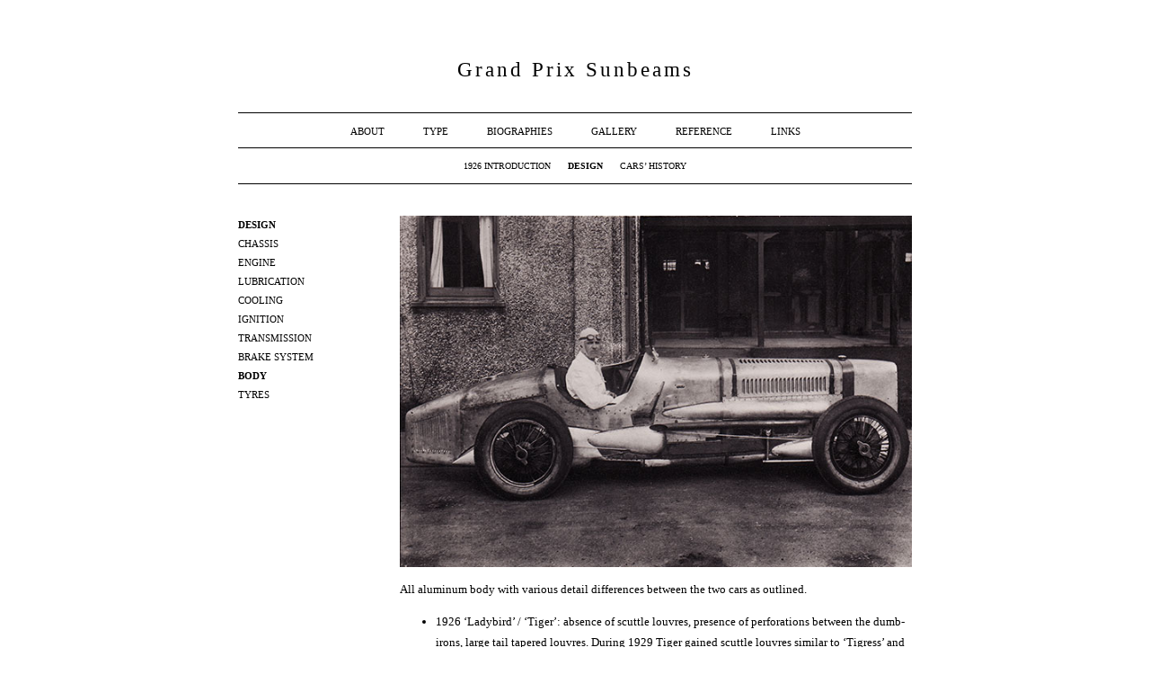

--- FILE ---
content_type: text/html; charset=UTF-8
request_url: https://grandprixsunbeams.com/type-1926/design/body/
body_size: 7002
content:

<!DOCTYPE html PUBLIC "-//W3C//DTD XHTML 1.0 Transitional//EN" "http://www.w3.org/TR/xhtml1/DTD/xhtml1-transitional.dtd">
<html xmlns="http://www.w3.org/1999/xhtml">
<head profile="http://gmpg.org/xfn/11">
<title>  Body | Grand Prix Sunbeams</title>
<link rel="shortcut icon" href="https://grandprixsunbeams.com/wp-content/themes/GP-sunbeam/favicon.ico" type="image/x-icon" />
<meta http-equiv="Content-Type" content="text/html; charset=UTF-8" />


<script type="text/javascript">
	window.mobilecheck = function() {
	  var check = false;
	  (function(a,b){if(/(android|bb\d+|meego).+mobile|avantgo|bada\/|blackberry|blazer|compal|elaine|fennec|hiptop|iemobile|ip(hone|od)|iris|kindle|lge |maemo|midp|mmp|mobile.+firefox|netfront|opera m(ob|in)i|palm( os)?|phone|p(ixi|re)\/|plucker|pocket|psp|series(4|6)0|symbian|treo|up\.(browser|link)|vodafone|wap|windows ce|xda|xiino/i.test(a)||/1207|6310|6590|3gso|4thp|50[1-6]i|770s|802s|a wa|abac|ac(er|oo|s\-)|ai(ko|rn)|al(av|ca|co)|amoi|an(ex|ny|yw)|aptu|ar(ch|go)|as(te|us)|attw|au(di|\-m|r |s )|avan|be(ck|ll|nq)|bi(lb|rd)|bl(ac|az)|br(e|v)w|bumb|bw\-(n|u)|c55\/|capi|ccwa|cdm\-|cell|chtm|cldc|cmd\-|co(mp|nd)|craw|da(it|ll|ng)|dbte|dc\-s|devi|dica|dmob|do(c|p)o|ds(12|\-d)|el(49|ai)|em(l2|ul)|er(ic|k0)|esl8|ez([4-7]0|os|wa|ze)|fetc|fly(\-|_)|g1 u|g560|gene|gf\-5|g\-mo|go(\.w|od)|gr(ad|un)|haie|hcit|hd\-(m|p|t)|hei\-|hi(pt|ta)|hp( i|ip)|hs\-c|ht(c(\-| |_|a|g|p|s|t)|tp)|hu(aw|tc)|i\-(20|go|ma)|i230|iac( |\-|\/)|ibro|idea|ig01|ikom|im1k|inno|ipaq|iris|ja(t|v)a|jbro|jemu|jigs|kddi|keji|kgt( |\/)|klon|kpt |kwc\-|kyo(c|k)|le(no|xi)|lg( g|\/(k|l|u)|50|54|\-[a-w])|libw|lynx|m1\-w|m3ga|m50\/|ma(te|ui|xo)|mc(01|21|ca)|m\-cr|me(rc|ri)|mi(o8|oa|ts)|mmef|mo(01|02|bi|de|do|t(\-| |o|v)|zz)|mt(50|p1|v )|mwbp|mywa|n10[0-2]|n20[2-3]|n30(0|2)|n50(0|2|5)|n7(0(0|1)|10)|ne((c|m)\-|on|tf|wf|wg|wt)|nok(6|i)|nzph|o2im|op(ti|wv)|oran|owg1|p800|pan(a|d|t)|pdxg|pg(13|\-([1-8]|c))|phil|pire|pl(ay|uc)|pn\-2|po(ck|rt|se)|prox|psio|pt\-g|qa\-a|qc(07|12|21|32|60|\-[2-7]|i\-)|qtek|r380|r600|raks|rim9|ro(ve|zo)|s55\/|sa(ge|ma|mm|ms|ny|va)|sc(01|h\-|oo|p\-)|sdk\/|se(c(\-|0|1)|47|mc|nd|ri)|sgh\-|shar|sie(\-|m)|sk\-0|sl(45|id)|sm(al|ar|b3|it|t5)|so(ft|ny)|sp(01|h\-|v\-|v )|sy(01|mb)|t2(18|50)|t6(00|10|18)|ta(gt|lk)|tcl\-|tdg\-|tel(i|m)|tim\-|t\-mo|to(pl|sh)|ts(70|m\-|m3|m5)|tx\-9|up(\.b|g1|si)|utst|v400|v750|veri|vi(rg|te)|vk(40|5[0-3]|\-v)|vm40|voda|vulc|vx(52|53|60|61|70|80|81|83|85|98)|w3c(\-| )|webc|whit|wi(g |nc|nw)|wmlb|wonu|x700|yas\-|your|zeto|zte\-/i.test(a.substr(0,4)))check = true})(navigator.userAgent||navigator.vendor||window.opera);
	  return check;
	}

	if(window.mobilecheck() == true){
	
		document.write('<meta name="viewport" content="width=480, user-scalable=0">');
		
	}else{
	
		document.write('<meta name="viewport" content="width=800">');
		
	}
	
</script>


<style type="text/css" media="screen">
@import url( https://grandprixsunbeams.com/wp-content/themes/GP-sunbeam/style.css );
@import url( https://grandprixsunbeams.com/wp-content/themes/GP-sunbeam/style-phone.css );

</style>
<meta name='robots' content='max-image-preview:large' />
<script type="text/javascript">
window._wpemojiSettings = {"baseUrl":"https:\/\/s.w.org\/images\/core\/emoji\/14.0.0\/72x72\/","ext":".png","svgUrl":"https:\/\/s.w.org\/images\/core\/emoji\/14.0.0\/svg\/","svgExt":".svg","source":{"concatemoji":"https:\/\/grandprixsunbeams.com\/wp-includes\/js\/wp-emoji-release.min.js?ver=6.1.9"}};
/*! This file is auto-generated */
!function(e,a,t){var n,r,o,i=a.createElement("canvas"),p=i.getContext&&i.getContext("2d");function s(e,t){var a=String.fromCharCode,e=(p.clearRect(0,0,i.width,i.height),p.fillText(a.apply(this,e),0,0),i.toDataURL());return p.clearRect(0,0,i.width,i.height),p.fillText(a.apply(this,t),0,0),e===i.toDataURL()}function c(e){var t=a.createElement("script");t.src=e,t.defer=t.type="text/javascript",a.getElementsByTagName("head")[0].appendChild(t)}for(o=Array("flag","emoji"),t.supports={everything:!0,everythingExceptFlag:!0},r=0;r<o.length;r++)t.supports[o[r]]=function(e){if(p&&p.fillText)switch(p.textBaseline="top",p.font="600 32px Arial",e){case"flag":return s([127987,65039,8205,9895,65039],[127987,65039,8203,9895,65039])?!1:!s([55356,56826,55356,56819],[55356,56826,8203,55356,56819])&&!s([55356,57332,56128,56423,56128,56418,56128,56421,56128,56430,56128,56423,56128,56447],[55356,57332,8203,56128,56423,8203,56128,56418,8203,56128,56421,8203,56128,56430,8203,56128,56423,8203,56128,56447]);case"emoji":return!s([129777,127995,8205,129778,127999],[129777,127995,8203,129778,127999])}return!1}(o[r]),t.supports.everything=t.supports.everything&&t.supports[o[r]],"flag"!==o[r]&&(t.supports.everythingExceptFlag=t.supports.everythingExceptFlag&&t.supports[o[r]]);t.supports.everythingExceptFlag=t.supports.everythingExceptFlag&&!t.supports.flag,t.DOMReady=!1,t.readyCallback=function(){t.DOMReady=!0},t.supports.everything||(n=function(){t.readyCallback()},a.addEventListener?(a.addEventListener("DOMContentLoaded",n,!1),e.addEventListener("load",n,!1)):(e.attachEvent("onload",n),a.attachEvent("onreadystatechange",function(){"complete"===a.readyState&&t.readyCallback()})),(e=t.source||{}).concatemoji?c(e.concatemoji):e.wpemoji&&e.twemoji&&(c(e.twemoji),c(e.wpemoji)))}(window,document,window._wpemojiSettings);
</script>
<style type="text/css">
img.wp-smiley,
img.emoji {
	display: inline !important;
	border: none !important;
	box-shadow: none !important;
	height: 1em !important;
	width: 1em !important;
	margin: 0 0.07em !important;
	vertical-align: -0.1em !important;
	background: none !important;
	padding: 0 !important;
}
</style>
	<link rel='stylesheet' id='wp-block-library-css' href='https://grandprixsunbeams.com/wp-includes/css/dist/block-library/style.min.css?ver=6.1.9' type='text/css' media='all' />
<link rel='stylesheet' id='classic-theme-styles-css' href='https://grandprixsunbeams.com/wp-includes/css/classic-themes.min.css?ver=1' type='text/css' media='all' />
<style id='global-styles-inline-css' type='text/css'>
body{--wp--preset--color--black: #000000;--wp--preset--color--cyan-bluish-gray: #abb8c3;--wp--preset--color--white: #ffffff;--wp--preset--color--pale-pink: #f78da7;--wp--preset--color--vivid-red: #cf2e2e;--wp--preset--color--luminous-vivid-orange: #ff6900;--wp--preset--color--luminous-vivid-amber: #fcb900;--wp--preset--color--light-green-cyan: #7bdcb5;--wp--preset--color--vivid-green-cyan: #00d084;--wp--preset--color--pale-cyan-blue: #8ed1fc;--wp--preset--color--vivid-cyan-blue: #0693e3;--wp--preset--color--vivid-purple: #9b51e0;--wp--preset--gradient--vivid-cyan-blue-to-vivid-purple: linear-gradient(135deg,rgba(6,147,227,1) 0%,rgb(155,81,224) 100%);--wp--preset--gradient--light-green-cyan-to-vivid-green-cyan: linear-gradient(135deg,rgb(122,220,180) 0%,rgb(0,208,130) 100%);--wp--preset--gradient--luminous-vivid-amber-to-luminous-vivid-orange: linear-gradient(135deg,rgba(252,185,0,1) 0%,rgba(255,105,0,1) 100%);--wp--preset--gradient--luminous-vivid-orange-to-vivid-red: linear-gradient(135deg,rgba(255,105,0,1) 0%,rgb(207,46,46) 100%);--wp--preset--gradient--very-light-gray-to-cyan-bluish-gray: linear-gradient(135deg,rgb(238,238,238) 0%,rgb(169,184,195) 100%);--wp--preset--gradient--cool-to-warm-spectrum: linear-gradient(135deg,rgb(74,234,220) 0%,rgb(151,120,209) 20%,rgb(207,42,186) 40%,rgb(238,44,130) 60%,rgb(251,105,98) 80%,rgb(254,248,76) 100%);--wp--preset--gradient--blush-light-purple: linear-gradient(135deg,rgb(255,206,236) 0%,rgb(152,150,240) 100%);--wp--preset--gradient--blush-bordeaux: linear-gradient(135deg,rgb(254,205,165) 0%,rgb(254,45,45) 50%,rgb(107,0,62) 100%);--wp--preset--gradient--luminous-dusk: linear-gradient(135deg,rgb(255,203,112) 0%,rgb(199,81,192) 50%,rgb(65,88,208) 100%);--wp--preset--gradient--pale-ocean: linear-gradient(135deg,rgb(255,245,203) 0%,rgb(182,227,212) 50%,rgb(51,167,181) 100%);--wp--preset--gradient--electric-grass: linear-gradient(135deg,rgb(202,248,128) 0%,rgb(113,206,126) 100%);--wp--preset--gradient--midnight: linear-gradient(135deg,rgb(2,3,129) 0%,rgb(40,116,252) 100%);--wp--preset--duotone--dark-grayscale: url('#wp-duotone-dark-grayscale');--wp--preset--duotone--grayscale: url('#wp-duotone-grayscale');--wp--preset--duotone--purple-yellow: url('#wp-duotone-purple-yellow');--wp--preset--duotone--blue-red: url('#wp-duotone-blue-red');--wp--preset--duotone--midnight: url('#wp-duotone-midnight');--wp--preset--duotone--magenta-yellow: url('#wp-duotone-magenta-yellow');--wp--preset--duotone--purple-green: url('#wp-duotone-purple-green');--wp--preset--duotone--blue-orange: url('#wp-duotone-blue-orange');--wp--preset--font-size--small: 13px;--wp--preset--font-size--medium: 20px;--wp--preset--font-size--large: 36px;--wp--preset--font-size--x-large: 42px;--wp--preset--spacing--20: 0.44rem;--wp--preset--spacing--30: 0.67rem;--wp--preset--spacing--40: 1rem;--wp--preset--spacing--50: 1.5rem;--wp--preset--spacing--60: 2.25rem;--wp--preset--spacing--70: 3.38rem;--wp--preset--spacing--80: 5.06rem;}:where(.is-layout-flex){gap: 0.5em;}body .is-layout-flow > .alignleft{float: left;margin-inline-start: 0;margin-inline-end: 2em;}body .is-layout-flow > .alignright{float: right;margin-inline-start: 2em;margin-inline-end: 0;}body .is-layout-flow > .aligncenter{margin-left: auto !important;margin-right: auto !important;}body .is-layout-constrained > .alignleft{float: left;margin-inline-start: 0;margin-inline-end: 2em;}body .is-layout-constrained > .alignright{float: right;margin-inline-start: 2em;margin-inline-end: 0;}body .is-layout-constrained > .aligncenter{margin-left: auto !important;margin-right: auto !important;}body .is-layout-constrained > :where(:not(.alignleft):not(.alignright):not(.alignfull)){max-width: var(--wp--style--global--content-size);margin-left: auto !important;margin-right: auto !important;}body .is-layout-constrained > .alignwide{max-width: var(--wp--style--global--wide-size);}body .is-layout-flex{display: flex;}body .is-layout-flex{flex-wrap: wrap;align-items: center;}body .is-layout-flex > *{margin: 0;}:where(.wp-block-columns.is-layout-flex){gap: 2em;}.has-black-color{color: var(--wp--preset--color--black) !important;}.has-cyan-bluish-gray-color{color: var(--wp--preset--color--cyan-bluish-gray) !important;}.has-white-color{color: var(--wp--preset--color--white) !important;}.has-pale-pink-color{color: var(--wp--preset--color--pale-pink) !important;}.has-vivid-red-color{color: var(--wp--preset--color--vivid-red) !important;}.has-luminous-vivid-orange-color{color: var(--wp--preset--color--luminous-vivid-orange) !important;}.has-luminous-vivid-amber-color{color: var(--wp--preset--color--luminous-vivid-amber) !important;}.has-light-green-cyan-color{color: var(--wp--preset--color--light-green-cyan) !important;}.has-vivid-green-cyan-color{color: var(--wp--preset--color--vivid-green-cyan) !important;}.has-pale-cyan-blue-color{color: var(--wp--preset--color--pale-cyan-blue) !important;}.has-vivid-cyan-blue-color{color: var(--wp--preset--color--vivid-cyan-blue) !important;}.has-vivid-purple-color{color: var(--wp--preset--color--vivid-purple) !important;}.has-black-background-color{background-color: var(--wp--preset--color--black) !important;}.has-cyan-bluish-gray-background-color{background-color: var(--wp--preset--color--cyan-bluish-gray) !important;}.has-white-background-color{background-color: var(--wp--preset--color--white) !important;}.has-pale-pink-background-color{background-color: var(--wp--preset--color--pale-pink) !important;}.has-vivid-red-background-color{background-color: var(--wp--preset--color--vivid-red) !important;}.has-luminous-vivid-orange-background-color{background-color: var(--wp--preset--color--luminous-vivid-orange) !important;}.has-luminous-vivid-amber-background-color{background-color: var(--wp--preset--color--luminous-vivid-amber) !important;}.has-light-green-cyan-background-color{background-color: var(--wp--preset--color--light-green-cyan) !important;}.has-vivid-green-cyan-background-color{background-color: var(--wp--preset--color--vivid-green-cyan) !important;}.has-pale-cyan-blue-background-color{background-color: var(--wp--preset--color--pale-cyan-blue) !important;}.has-vivid-cyan-blue-background-color{background-color: var(--wp--preset--color--vivid-cyan-blue) !important;}.has-vivid-purple-background-color{background-color: var(--wp--preset--color--vivid-purple) !important;}.has-black-border-color{border-color: var(--wp--preset--color--black) !important;}.has-cyan-bluish-gray-border-color{border-color: var(--wp--preset--color--cyan-bluish-gray) !important;}.has-white-border-color{border-color: var(--wp--preset--color--white) !important;}.has-pale-pink-border-color{border-color: var(--wp--preset--color--pale-pink) !important;}.has-vivid-red-border-color{border-color: var(--wp--preset--color--vivid-red) !important;}.has-luminous-vivid-orange-border-color{border-color: var(--wp--preset--color--luminous-vivid-orange) !important;}.has-luminous-vivid-amber-border-color{border-color: var(--wp--preset--color--luminous-vivid-amber) !important;}.has-light-green-cyan-border-color{border-color: var(--wp--preset--color--light-green-cyan) !important;}.has-vivid-green-cyan-border-color{border-color: var(--wp--preset--color--vivid-green-cyan) !important;}.has-pale-cyan-blue-border-color{border-color: var(--wp--preset--color--pale-cyan-blue) !important;}.has-vivid-cyan-blue-border-color{border-color: var(--wp--preset--color--vivid-cyan-blue) !important;}.has-vivid-purple-border-color{border-color: var(--wp--preset--color--vivid-purple) !important;}.has-vivid-cyan-blue-to-vivid-purple-gradient-background{background: var(--wp--preset--gradient--vivid-cyan-blue-to-vivid-purple) !important;}.has-light-green-cyan-to-vivid-green-cyan-gradient-background{background: var(--wp--preset--gradient--light-green-cyan-to-vivid-green-cyan) !important;}.has-luminous-vivid-amber-to-luminous-vivid-orange-gradient-background{background: var(--wp--preset--gradient--luminous-vivid-amber-to-luminous-vivid-orange) !important;}.has-luminous-vivid-orange-to-vivid-red-gradient-background{background: var(--wp--preset--gradient--luminous-vivid-orange-to-vivid-red) !important;}.has-very-light-gray-to-cyan-bluish-gray-gradient-background{background: var(--wp--preset--gradient--very-light-gray-to-cyan-bluish-gray) !important;}.has-cool-to-warm-spectrum-gradient-background{background: var(--wp--preset--gradient--cool-to-warm-spectrum) !important;}.has-blush-light-purple-gradient-background{background: var(--wp--preset--gradient--blush-light-purple) !important;}.has-blush-bordeaux-gradient-background{background: var(--wp--preset--gradient--blush-bordeaux) !important;}.has-luminous-dusk-gradient-background{background: var(--wp--preset--gradient--luminous-dusk) !important;}.has-pale-ocean-gradient-background{background: var(--wp--preset--gradient--pale-ocean) !important;}.has-electric-grass-gradient-background{background: var(--wp--preset--gradient--electric-grass) !important;}.has-midnight-gradient-background{background: var(--wp--preset--gradient--midnight) !important;}.has-small-font-size{font-size: var(--wp--preset--font-size--small) !important;}.has-medium-font-size{font-size: var(--wp--preset--font-size--medium) !important;}.has-large-font-size{font-size: var(--wp--preset--font-size--large) !important;}.has-x-large-font-size{font-size: var(--wp--preset--font-size--x-large) !important;}
.wp-block-navigation a:where(:not(.wp-element-button)){color: inherit;}
:where(.wp-block-columns.is-layout-flex){gap: 2em;}
.wp-block-pullquote{font-size: 1.5em;line-height: 1.6;}
</style>
<link rel="https://api.w.org/" href="https://grandprixsunbeams.com/wp-json/" /><link rel="alternate" type="application/json" href="https://grandprixsunbeams.com/wp-json/wp/v2/pages/1181" /><link rel="EditURI" type="application/rsd+xml" title="RSD" href="https://grandprixsunbeams.com/xmlrpc.php?rsd" />
<link rel="wlwmanifest" type="application/wlwmanifest+xml" href="https://grandprixsunbeams.com/wp-includes/wlwmanifest.xml" />
<meta name="generator" content="WordPress 6.1.9" />
<link rel="canonical" href="https://grandprixsunbeams.com/type-1926/design/body/" />
<link rel='shortlink' href='https://grandprixsunbeams.com/?p=1181' />
<link rel="alternate" type="application/json+oembed" href="https://grandprixsunbeams.com/wp-json/oembed/1.0/embed?url=https%3A%2F%2Fgrandprixsunbeams.com%2Ftype-1926%2Fdesign%2Fbody%2F" />
<link rel="alternate" type="text/xml+oembed" href="https://grandprixsunbeams.com/wp-json/oembed/1.0/embed?url=https%3A%2F%2Fgrandprixsunbeams.com%2Ftype-1926%2Fdesign%2Fbody%2F&#038;format=xml" />
<script src="https://ajax.googleapis.com/ajax/libs/jquery/1.10.2/jquery.min.js" type="text/javascript"></script>
<!--[if lt IE 7]>
	<style type="text/css">
		#wrapper { height:100%; }
	</style>
<![endif]-->


<script>
  (function(i,s,o,g,r,a,m){i['GoogleAnalyticsObject']=r;i[r]=i[r]||function(){
  (i[r].q=i[r].q||[]).push(arguments)},i[r].l=1*new Date();a=s.createElement(o),
  m=s.getElementsByTagName(o)[0];a.async=1;a.src=g;m.parentNode.insertBefore(a,m)
  })(window,document,'script','//www.google-analytics.com/analytics.js','ga');

  ga('create', 'UA-64596371-1', 'auto');
  ga('send', 'pageview');

</script>

<script src="https://grandprixsunbeams.com/wp-content/themes/GP-sunbeam/galleria/galleria-1.4.2.min.js" type="text/javascript"></script>


</head>

<body>


<div id="wrapper">


<div id="header">
<div class="wrap">
	<a href="https://grandprixsunbeams.com/"><div class="logo">Grand Prix Sunbeams</div></a>
    <ul class="menu">
        	<li><a href="https://grandprixsunbeams.com/about/">About</a></li>
    
    	<li class="hassub"><a>Type</a>
    	<ul class="mbon">
    		<li><a href="https://grandprixsunbeams.com/type-1921/1921-introduction/">1921</a></li>
    	    <li><a href="https://grandprixsunbeams.com/type-1922/introduction/">1922</a></li>
    	    <li><a href="https://grandprixsunbeams.com/type-1924/introduction/">1924</a></li>
    	    <li><a href="https://grandprixsunbeams.com/type-1926/1926-introduction/">1926</a></li>
    	</ul>
    	</li>
    	<li><a href="https://grandprixsunbeams.com/biography/">Biographies</a></li>
<script type="text/javascript" charset="utf-8"> 
$(document).ready(function() {
	$('li.hassub a').click(
		function () {
		//show its submenu
		$(this).siblings('ul').slideToggle(350);
		});			  
		  
});
</script>


		<li><a href="https://grandprixsunbeams.com/gallery-category/year-1921/">Gallery</a></li>
    	<li><a href="https://grandprixsunbeams.com/reference/">Reference</a></li>
    	    	<li><a href="https://grandprixsunbeams.com/link/">Links</a></li>
    	
<!--    <li><a href="https://grandprixsunbeams.com/contact/">Contact</a></li>-->
    
	</ul>
	
	<div id="phonenav">
		<ul>
		</ul>
	</div>
	
	<div class="phonenavbutton"></div>
	
	
	<script type="text/javascript">
		$(document).ready(function() {

			$('#phonenav ul').append( $('.menu>li').clone() );
			$('.phonenavbutton').click(function() {
				$('#phonenav').fadeToggle();
				$(this).toggleClass('active');
			});
		});
	</script>
	
	
	
	<ul class="submenu"><li class="page_item page-item-1162"><a href="https://grandprixsunbeams.com/type-1926/1926-introduction/">1926 Introduction</a></li>
<li class="page_item page-item-1164 page_item_has_children current_page_ancestor current_page_parent"><a href="https://grandprixsunbeams.com/type-1926/design/">Design</a></li>
<li class="page_item page-item-1185 page_item_has_children"><a href="https://grandprixsunbeams.com/type-1926/cars-history/">Cars&#8217; History</a></li>
</ul>	
	
	<div class="clear"></div>
</div><!------------------------#header--------------------->
</div><!-------------------------.wrap---------------------->







<div id="content">
<div class="wrap"> 

	    	
	    		
	    			<div id="cur-page"></div>
	    			
	    			<div class="phoneleft-nav">
	    				<div class="phoneleft-navbutton">
	    					<!--<div class="line"><span></span><span></span><span></span></div>
	    					<div class="close"><span class="span1"></span><span class="span2"></span></div>-->
	    				</div>
	    			</div>
	    			
	    			
	    			<script type="text/javascript">
	    				$(document).ready(function() {
	    					$('#cur-page').html( $('.typecleft .current_page_item a').clone() );
	    					$('#cur-page a').click(function( event ) {
	    					  event.preventDefault();
	    					});
	    					
	    					

	    						    						$('.phoneleft-nav').append( $('.typecleft ul.sub').clone() );
	    						    					
	    					
	    					
//	    					$('.phoneleft-nav').append( $('.typecleft').clone() );
	    					$('#cur-page, .phoneleft-navbutton').click(function() {
	    						$('.phoneleft-nav').fadeToggle();
	    					
	    					});
	    				});
	    			</script>
	    			
	    		
	    			<ul class="typecleft">
	    			
	    					    					<li class="page_item page-item-1164 current_page_ancestor current_page_parent"><a href="https://grandprixsunbeams.com/type-1926/design/">Design</a></li>
 
	    					<ul class="sub">
	    					<li class="page_item page-item-1165"><a href="https://grandprixsunbeams.com/type-1926/design/chassis/">Chassis</a></li>
<li class="page_item page-item-1168"><a href="https://grandprixsunbeams.com/type-1926/design/engine/">Engine</a></li>
<li class="page_item page-item-1170"><a href="https://grandprixsunbeams.com/type-1926/design/lubrication/">Lubrication</a></li>
<li class="page_item page-item-1171"><a href="https://grandprixsunbeams.com/type-1926/design/cooling/">Cooling</a></li>
<li class="page_item page-item-1172"><a href="https://grandprixsunbeams.com/type-1926/design/ignition/">Ignition</a></li>
<li class="page_item page-item-1176"><a href="https://grandprixsunbeams.com/type-1926/design/transmission/">Transmission</a></li>
<li class="page_item page-item-1178"><a href="https://grandprixsunbeams.com/type-1926/design/brake-system/">Brake system</a></li>
<li class="page_item page-item-1181 current_page_item"><a href="https://grandprixsunbeams.com/type-1926/design/body/" aria-current="page">Body</a></li>
<li class="page_item page-item-1182"><a href="https://grandprixsunbeams.com/type-1926/design/tyres/">Tyres</a></li>
	    					</ul>
	    					    			</ul>
	    			<div class="typecright">
	    			<p class="p1"><a href="http://grandprixsunbeams.com/wp-content/uploads/2016/12/Design-Body.jpg"><img decoding="async" class="alignnone size-full wp-image-1290" src="http://grandprixsunbeams.com/wp-content/uploads/2016/12/Design-Body.jpg" alt="Design-Body" width="635" height="436" srcset="https://grandprixsunbeams.com/wp-content/uploads/2016/12/Design-Body.jpg 635w, https://grandprixsunbeams.com/wp-content/uploads/2016/12/Design-Body-300x206.jpg 300w" sizes="(max-width: 635px) 100vw, 635px" /></a></p>
<p class="p1"><span class="s1">All aluminum body with various detail differences between the two cars as outlined.</span></p>
<ul>
<li>1926 ‘Ladybird’ / ‘Tiger’: absence of scuttle louvres, presence of perforations between the dumb-irons, large tail tapered louvres. During 1929 Tiger gained scuttle louvres similar to ‘Tigress’ and the tail section was replaced with a new tail section with smaller louvres. Liveried Sunbeam Dreadnought Grey for the Spanish Grand Prix, it was painted blue for the 1926 Gaillon Hill-Climb where it ran as a Talbot; remained blue until painted white for the 1929 BRDC 500. Liveried ‘Tiger’ 1928-1930</li>
<li>1927 car / ’Tigress’: scuttle louvres, no perforations between the dumb-irons, no large tail tapered louvres. Painted green for 1927 Montlhery then white for the 1929 BRDC 500. Liveried ‘Tigress’ 1928-1930</li>
</ul>
<p class="p1"><span class="s1">In 1932 new two-seater body commissioned by new owner Malcolm Campbell and built by Gurney Nutting &amp; Co.</span></p>
	    			</div>
	    			    
			
<div class="clear"></div>
</div><!-------------------------.wrap---------------------->
</div><!------------------------#content-------------------->


<div id="footer">
<div class="wrap"> 
	<div class="fcon"><a href="https://grandprixsunbeams.com/contact/">Contact us </a>| Copyright © grandprixsunbeams.com<!--| Web by Professor E. Yardeni--></div>
<div class="clear"></div>
</div><!-------------------------.wrap---------------------->
</div><!------------------------#footer--------------------->


</div><!--#wrapper-->




</body>
</html>


--- FILE ---
content_type: text/css
request_url: https://grandprixsunbeams.com/wp-content/themes/GP-sunbeam/style.css
body_size: 2187
content:
/* @override 
	http://grandprixsunbeams.com/wp-content/themes/GP-sunbeam/style.css */

/*
Theme Name: GP-sunbeams
Theme URI: http://www.plaimanas.com
Description: Petch created for GP-sunbeams :)
Author: www.plaimanas.com
Author URI: http://www.plaimanas.com
Version: 1.0
Tags: plai
.
Your theme can be your copyrighted work.
Like WordPress, this work is released under GNU General Public
License, version 2 (GPL).
http://www.gnu.org/licenses/old-licenses/gpl-2.0.html
.
*/

html,
body {
	margin: 0;
	padding: 0;
	height: 100%;
	font-family: "Times New Roman", Times, serif;
	color: #000;
	-webkit-font-smoothing:antialiased;
}

img {
	border-top-style: none;
	border-right-style: none;
	border-bottom-style: none;
	border-left-style: none;
}
a {
	text-decoration: none;
	color: #000;
}
textarea {
	resize:none;
}
#wrapper {
	min-height: 100%;
	margin: 0px;
	padding: 0px;
	float: left;
	width: 100%;
	position: relative;
}

p{
	margin-top: 0;
}
.wrap {
	width: 750px;
	margin-right: auto;
	margin-left: auto;
}
#header {
	float: left;
	width: 100%;
	position: relative;
	padding: 0px;
	margin-top: 0px;
	margin-right: 0px;
	margin-bottom: 20px;
	margin-left: 0px;
}
.logo {
	font-size: 23px;
	line-height: 25px;
	text-align: center;
	padding: 0px;
	float: left;
	width: 100%;
	margin-top: 65px;
	margin-right: 0px;
	margin-bottom: 35px;
	margin-left: 0px;
	letter-spacing: 3px;
}
.menu {
	margin: 0px;
	padding: 0px;
	float: left;
	height: 40px;
	width: 100%;
	border-top-width: 1px;
	border-bottom-width: 1px;
	border-top-style: solid;
	border-bottom-style: solid;
	border-top-color: #000;
	border-bottom-color: #000;
	font-size: 11px;
	line-height: 40px;
	text-transform: uppercase;
	text-align: center;
	display: inline-block;
	list-style-type: none;
	position: relative;
}
.menu li {
	display: inline-block;
	height: 40px;
	margin: 0;
	padding: 0;
}
.menu>li>a{
	padding-left: 20px;
	padding-right: 20px;
	display: block;
	cursor: pointer;
} 
li.mbio {
	height: 40px;
	width: 90px;
	line-height: 40px;
}
.mbon {
	padding: 0px;
	float: left;
	height: 40px;
	width: 750px;
	margin-top: 0px;
	margin-right: 0px;
	margin-bottom: 0px;
	margin-left: 0px;
	position: absolute;
	top: 41px;
	background-color: #FFF;
	text-align: center;
	display: none;
	z-index: 100;
	left: 0;
	border-bottom-width: 1px;
	border-bottom-style: solid;
}

.mbon li a{
	color: #000;
	padding-left: 20px;
	padding-right: 20px;
	display: block;
}



.submenu {
	font-size: 10px;
	line-height: 40px;
	text-transform: uppercase;
	margin: 0px;
	float: left;
	height: 40px;
	width: 100%;
	padding: 0px 0px 0;
	border-bottom-width: 1px;
	border-bottom-style: solid;
	border-bottom-color: #000;
	text-align: center;
	display: inline-block;
	list-style-type: none;
}
.submenu li {
	display: inline;
	height: 40px;
	margin-top: 0px;
	margin-right: 8px;
	margin-bottom: 0px;
	margin-left: 8px;
}
li.current-cat{
	font-weight: bold;
}
li.current_page_item>a,
li.current_page_parent>a,
li.current_page_ancestor>a  {
	font-weight: bold;
}


#content {
	padding-bottom: 100px;
	float: left;
	width: 100%;
	padding-top: 0px;
	padding-right: 0px;
	padding-left: 0px;
	margin: 0px;
}
.mpic {
	margin: 0px;
	padding: 0px;
	float: left;
	width: 100%;
	height: 455px;
}
.typeonepic {
	padding: 0px;
	float: left;
	height: 460px;
	width: 605px;
	margin-top: 0px;
	margin-right: 0px;
	margin-bottom: 0px;
	margin-left: 70px;
}
.contfull h2,
.typeohead {
	font-size: 15px;
	line-height: 30px;
	letter-spacing: 3px;
	text-align: center;
	padding: 0px;
	float: left;
	width: 100%;
	margin-top: 40px;
	margin-right: 0px;
	margin-bottom: 25px;
	margin-left: 0px;
	font-weight: normal;
	font-style: normal;
	clear: both;
}
.contfull p{
	clear: both;
}
.typeoltxt {
	font-size: 13px;
	line-height: 23px;
	float: left;
	width: 350px;
	margin-top: 0px;
	margin-right: 25px;
	margin-bottom: 0px;
	margin-left: 0px;
	padding-top: 0px;
	padding-right: 0px;
	padding-bottom: 0px;
	padding-left: 0px;
}
.typeobtxt {
	font-size: 13px;
	line-height: 23px;
	padding: 0px;
	float: left;
	width: 100%;
	margin-top: 0px;
	margin-right: 0px;
	margin-bottom: 75px;
	margin-left: 0px;
}
.typecleft {
	padding: 0px;
	float: left;
	width: 150px;
	margin-top: 15px;
	margin-right: 30px;
	margin-bottom: 0px;
	margin-left: 0px;
	list-style-type: none;
}
.typecleft li {
	font-size: 11px;
	line-height: 21px;
	margin: 0px;
	padding: 0px;
	float: left;
	width: 100%;
	text-transform: uppercase;
}
.typecleft ul{
/*	padding-left: 10px;*/
	padding-left: 0;
}
 ul.typecleft li.page_item ul.children{
 	 	padding-left: 10px;
 	
 }
 ul.typecleft li.page_item.page-item-64.page_item_has_children ul.children {
 	padding-left: 10px;
 	display: none;
 }

  ul.typecleft li.page_item.page-item-64.page_item_has_children.current_page_item ul.children,
  ul.typecleft li.page_item.page-item-64.page_item_has_children.current_page_parent ul.children{
  	display: block;
  }
  
   ul.typecleft  li.page_item.page-item-127>a{
  	display: none;
  }
ul.typecleft ul.sub li.page_item.page-item-1187 ul,
ul.typecleft ul.sub li.page_item.page-item-1189 ul{
   	display: none;
   }
ul.typecleft ul.sub li.page_item.page-item-1187.page_item_has_children.current_page_item ul.children,
ul.typecleft ul.sub  li.page_item.page-item-1187.page_item_has_children.current_page_ancestor.current_page_parent  ul.children,
ul.typecleft ul.sub li.page_item.page-item-1189.page_item_has_children.current_page_item ul.children,
ul.typecleft ul.sub  li.page_item.page-item-1189.page_item_has_children.current_page_ancestor.current_page_parent  ul.children{
  	display: block;
  }

  
  .typecleft ul li{
	display: block;
}
.typecright {
	padding: 0px;
	float: left;
	width: 570px;
	margin-top: 15px;
	margin-right: 0px;
	margin-bottom: 75px;
	margin-left: 0px;
	font-size: 13px;
	line-height: 23px;
}
.typecright img{
	max-width: 100%;
	height: auto;
	width: 100%;
}


.typechead {
	line-height: 25px;
	padding: 0px;
	float: left;
	width: 100%;
	margin-top: 0px;
	margin-right: 0px;
	margin-bottom: 50px;
	margin-left: 0px;
	font-size: 15px;
	letter-spacing: 3px;
}
.typecpic {
	padding: 0px;
	float: left;
	width: 100%;
	margin-top: 0px;
	margin-right: 0px;
	margin-bottom: 50px;
	margin-left: 0px;
}
div.contfull {
	font-size: 13px;
	line-height: 23px;
		margin-bottom: 75px;
	
}

div.contfull .col2col{
/*	-webkit-column-count: 2;
	    -moz-column-count: 2;
	         column-count: 2;*/

}
div.contfull .col2col{
	width: 49%;
	float: left;
}
div.contfull .col2col+.col2col{
	float: right;
}

#content div.wrap div.contfull ul {
	
}

div.contfull .col2col p{
	margin-bottom: 20px;
}

div.contfull h3{
	width: 49%;
	float: left;
	font-weight: normal;
	font-style: normal;
	font-size: 13px;
	line-height: 23px;
}
div.contfull h3+h3{
	float: right;
}
.typectxt {
font-size: 13px;
line-height: 23px;
	padding: 0px;
	float: left;
	width: 100%;
	margin-top: 0px;
	margin-right: 0px;
	margin-bottom: 25px;
	margin-left: 0px;
}
.typenpic {
	padding: 0px;
	float: left;
	height: 170px;
	width: 625px;
	margin-top: 50px;
	margin-right: 0px;
	margin-bottom: 50px;
	margin-left: 45px;
}











#footer {
	margin: 0px;
	padding: 0px;
	float: left;
	height: 100px;
	width: 100%;
	position: absolute;
	bottom: 0;
	left: 0;
	z-index: 10;
}
.fcon {
	width: 100%;
	margin: 0px;
	float: left;
	height: 20px;
	padding-top: 19px;
	padding-right: 0px;
	padding-bottom: 0px;
	padding-left: 0px;
	font-size: 11px;
	line-height: 20px;
	border-top-width: 1px;
	border-top-style: solid;
	border-top-color: #000;
}
.contact {}
.contact h1 {  margin: 30px 0px 0px 0px;
  padding: 0px 0px 0px 0px;
  float: left;
  width: 100%;
  font-size: 15px;
  font-weight: normal;
  text-align: center;}
.contact .contactrow {  float: left;
  width: 100%;
  margin: 10px 0px 10px 0px;
  padding: 0px 0px 0px 0px;
  font-size: 13px;
  font-weight: normal;
  text-align: center;
  vertical-align: top;
}
.contactrow .contacttitle {  width: 6%;
  display: inline-block;
  vertical-align: top;
  line-height: 31px;
  text-align: right;
  margin: 0px 20px 0px 0px;}
.contactrow .contactfill {   display: inline-block;
  width: 48%;
  border: solid 1px #666;
  /* height: 30px; */
  font-size: 13px;
  padding: 1%;
  height: 18px;
  text-align: left;
  color: #B5B5B5;
  font-size: 14px;
  line-height: 18px;}
  

  
  .contactrow .contactfill.big {  min-height: 130px;}
.contactrow .submit {  width: 100px;
  height: 30px;
  background-color: #000;
  color: #fff;
  text-transform: uppercase;
  display: inline-block;
	font: 11px Georgia, "Times New Roman", Times, serif;
	line-height: 31px;
	border-style: none;
	padding-bottom: 0;
	padding-top: 0;
}

form.wpcf7-form div.wpcf7-response-output {
	border-style: none;
}

.mpic.galleria .galleria-stage{
	top: 0;
	right: 0;
	left: 0;
	bottom: 0;
	background-color: #ffffff;
}

.mpic.galleria.wthumb .galleria-stage{
	top: 0;
	right: 0;
	left: 0;
	bottom: 58px;
	background-color: #ffffff;
}

.mpic.galleria.wthumb div.galleria-thumbnails-container {
	bottom: 0;
	left: 7px;
}

#cur-page,
#phonenav ,
div.phoneleft-nav {
	display: none;
}

img.size-full{
	width: 100%;
	height: auto;
}

img.aligncenter{
	margin-right: auto;
	margin-left: auto;
	float: none;
	display: block;
}
img.alignleft{
	float: left;
}
img.alignright{
	float: right;
}

#content.linkpage div.contfull ul{
	padding-left: 20px;
}
#content.linkpage div.contfull ul li{
	display: block;
}
#content.linkpage div.contfull ul li a{
	display: block;
	background: url(images/link.png) left center no-repeat;
	background-size: 10px;
	padding-left: 19px;
}


--- FILE ---
content_type: text/css
request_url: https://grandprixsunbeams.com/wp-content/themes/GP-sunbeam/style-phone.css
body_size: 1457
content:
/* @override 
	http://grandprixsunbeams.com/wp-content/themes/GP-sunbeam/style-phone.css */


xxx{
	
}
@media (max-width:480px){
div.wrap {
	width: 100%;
	max-width: 440px;
}
div,
img{
	max-width: 100%;
	height: auto;
}
#header {
	margin-bottom: 0;
	position: relative;
	z-index: 100;
}
#header .wrap{
	position: relative;
}
#header .menu{
		display: none;
	}
	

div.logo {
	margin-top: 10px;
	text-align: left;
	padding-bottom: 15px;
	border-bottom-style: solid;
	border-bottom-width: 1px;
	margin-bottom: 0;
	font-size: 28px; 
}


#cur-page {
		display: block;
	text-transform: uppercase;
	border-bottom: 1px solid #000000;
	padding: 10px 10px 10px 38px;
	margin-top: -1px;
	
	background: url(images/icon.png) 8px -32px no-repeat;
	background-size: 20px auto;
	text-align: left;
	font-size: 20px;
	font-weight: bold;
}
#cur-page a:not(:first-child){
	display: none;
}
.typecleft{
	display: none;
}

.phoneleft-nav .typecleft{
	display: block;
}
.phoneleft-nav,
#phonenav{
	position: fixed;
	top: 0;
	right: 0;
	bottom: 0;
	left: 0;
	width: 90%;
	height: 100%;
	overflow: auto;
	background-color: #FFF;
	padding: 0 5%;
	display: none;
	z-index: 1000;
}


.phoneleft-nav ul,
#phonenav>ul{
	width: 100%;
	margin-top: 10px;
	margin-right: 0;
	padding: 0;
}
#phonenav ul{
	padding: 0;
	display: block;
	float: left;
}
#phonenav li{
	display: block;
	float: left;
	text-align: left;
}
#phonenav li.hassub{

}
.phoneleft-nav li,
#phonenav li{
	font-size: 16px;
	line-height: normal;
	width: 100%;
	margin-bottom: 20px;
		list-style-type: none;
	
}

.phoneleft-nav li,
#phonenav li{ 
	font-size: 22px;
}
.phoneleft-nav a,
#phonenav a{
	display: block;
}
div.contfull,
div.typecright {
	margin-top: 20px;
	font-size: 26px;
	line-height: 150%;
}

div.contfull h2{
	font-size: 31px;
	font-weight: bold;
	letter-spacing: 1px;
	margin-bottom: 32px;
	margin-top: 0;
}


div.contfull h3{
	width: 100%;
	font-size: 26px;
	line-height: 150%;
	margin-top: 0;
}

.phoneleft-nav>ul>li,
#phonenav>ul>li{
	border-bottom: 1px solid #000000;
	padding-bottom: 15px;
	padding-top: 15px;
	margin-bottom: 0;
	height: auto !important;
	text-transform: uppercase;
}
.phoneleft-nav>ul>li:last-child,
#phonenav>ul>li:last-child{
	border-bottom-style: none;
}

#content div.wrap div.phoneleft-nav ul.sub li ul.children {
	padding-left: 15px;
}

.phoneleft-nav>ul>li li,
#phonenav>ul>li li{
	font-size: 17px;
	margin-bottom: 7px;
}
#phonenav ul li ul{
	display: block;
	border-bottom-style: none;
	margin: 15px 0 10px;
	padding: 0;
	position: static;
	width: 100%;
	height: auto;
}


/*#phonenav>ul{
	margin: 0;
	padding: 0;
}
#phonenav>ul>li{
	display: block;
	border-bottom: 1px solid #000000;
	padding-bottom: 15px;
	padding-top: 15px;
	margin-bottom: 0;
	text-transform: uppercase;
		height: auto !important;
	
}
#phonenav ul li ul{
		display: block;
	padding: 0;
	border-bottom-style: none;
	margin-top: 20px;
		margin-right: 0;
	text-align: left;
	width: 100%;
}



#phonenav li li{
	font-size: 12px;
	margin-bottom: 7px;
	padding-bottom: 0;
	padding-top: 0;
}*/
/*.phoneleft-navbutton div span{
	width: 21px;
	height: 1px;
	border-bottom: 1px solid #000000;
	display: block;
	margin-bottom: 4px;
}
.phoneleft-navbutton div{
	position: relative;
	margin-bottom: 20px;
}
.phoneleft-navbutton div.close .span1{
	-ms-transform: rotate(-45deg); /* IE 9 *!/
	   -webkit-transform: rotate(-45deg); /* Chrome, Safari, Opera *!/
	   transform: rotate(-45deg);
	margin-bottom: 0;
	top: 0;
	left: 0;
	position: absolute;
}
.phoneleft-navbutton div.close .span2{
	-ms-transform: rotate(45deg); /* IE 9 *!/
	   -webkit-transform: rotate(45deg); /* Chrome, Safari, Opera *!/
	   transform: rotate(45deg);
	margin-bottom: 0;
	position: absolute;
	top: 0;
	left: 0;
	margin-top: 0;
}*/

.phonenavbutton{
	width: 30px;
	height: 30px;
	background: url(images/icon.png) 0 -65px no-repeat;
	background-size: 30px auto;
	position: absolute;
	top: 10px;
	right: 4px;
}
.phonenavbutton.active,
.phoneleft-navbutton{
	background: url(images/icon.png) center 0 no-repeat;
	background-size: 30px auto;
	position: fixed;
	top: 10px;
	right: 10px;
	padding: 0;
	width: 30px;
	height: 30px;
	z-index: 1010;
}


.submenu {
	height: auto;
	line-height: 150%;
	padding-bottom: 5px;
	padding-top: 5px;
	font-size: 20px;
}
.submenu li{
	margin-left: 10px;
	margin-right: 10px;
}
.submenu a{
	display: inline-block;
	margin-right: 0;
	margin-left: 0;
	color: #6b6b6b;
}
li.current_page_item a ,
li.current_page_parent a {
	color: #000;
}

div.mpic.galleria {
	position: fixed;
	top: 0;
	right: 0;
	bottom: 0;
	left: 0;
	height: auto;
	z-index: 0;
}

#footer {
	height: auto;
}

div.fcon {
	padding-top: 10px;
	padding-bottxwom: 10px;
	font-size: 16px;
	padding-bottom: 10px;
	height: auto;
}

div.mpic.galleria.wthumb {
	top: 107px;
	left: 0;
	right: 0;
	width: 100%;
}

#content div.wrap div.mpic.galleria.wthumb div.galleria-image {
	border-style: solid;
	border-color: #FFF;
}

div.mpic.galleria.wthumb div.galleria-container {
		background-color: #ffffff;
	
}

div.mpic.galleria.wthumb div.galleria-stage {
	left: 10px;
	right: 10px;
	top: 10px;
}

.gallerypage div#footer {
	display: none;
}
div.contfull .col2col{
	width: 100%;
	float: left;
}
div.contfull .col2col+.col2col{
	float: left;
}

xxx{
		
	}

}

--- FILE ---
content_type: text/plain
request_url: https://www.google-analytics.com/j/collect?v=1&_v=j102&a=1695436601&t=pageview&_s=1&dl=https%3A%2F%2Fgrandprixsunbeams.com%2Ftype-1926%2Fdesign%2Fbody%2F&ul=en-us%40posix&dt=Body%20%7C%20Grand%20Prix%20Sunbeams&sr=1280x720&vp=1280x720&_u=IEBAAEABAAAAACAAI~&jid=361510225&gjid=1357617728&cid=703467524.1769773992&tid=UA-64596371-1&_gid=1348326819.1769773992&_r=1&_slc=1&z=209306092
body_size: -452
content:
2,cG-C6TEFTJPD8